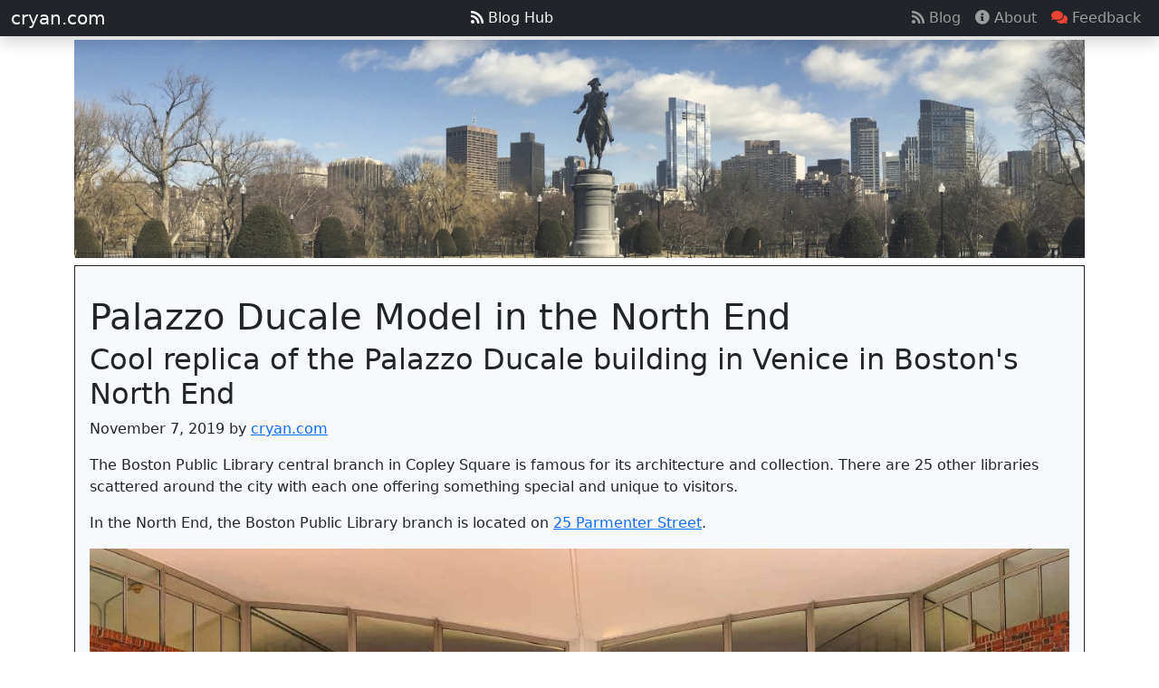

--- FILE ---
content_type: text/html
request_url: https://www.cryan.com/blog/20191107.jsp
body_size: 5130
content:

<!doctype html>
<html lang="en">
  <head>
    <meta charset="UTF-8">
    <meta name="viewport" content="width=device-width, initial-scale=1">
    <meta name="description" content="">
    <meta name="author" content="Mark Otto, Jacob Thornton, and Bootstrap contributors">
    <meta name="key" content="2491">
    <meta name="generator" content="Hugo 0.104.2">
    <title>Palazzo Ducale Model in the North End | Boston</title>
    <link rel="canonical" href="https://getbootstrap.com/docs/5.2/examples/blog/">
<!-- CSS only -->
<link href="https://cdn.jsdelivr.net/npm/bootstrap@5.2.2/dist/css/bootstrap.min.css" rel="stylesheet" integrity="sha384-Zenh87qX5JnK2Jl0vWa8Ck2rdkQ2Bzep5IDxbcnCeuOxjzrPF/et3URy9Bv1WTRi" crossorigin="anonymous">
    <!-- Favicons -->
<link rel="apple-touch-icon" href="/assets/icons/apple-touch-icon.png" sizes="180x180">
<link rel="icon" href="/assets/icons/favicon-32x32.png" sizes="32x32" type="image/png">
<link rel="icon" href="/assets/icons/favicon-16x16.png" sizes="16x16" type="image/png">
<link rel="manifest" href="/assets/icons/favicons/manifest.json">
<link rel="mask-icon" href="/assets/icons/safari-pinned-tab.svg" color="#712cf9">
<link rel="icon" href="/assets/icons/favicon.ico">
<meta name="theme-color" content="#712cf9">
    <style>
.footer {
    bottom: 0;
    width: 100%;
    background-color: #000;
    /* Black background */
    padding: 15px 0;
    text-align: center;
    display: flex;
    /* Use flexbox for alignment */
    justify-content: center;
    /* Center content horizontally */
    align-items: center;
    /* Vertically align items if needed */
    flex-wrap: wrap;
    /* Allows items to wrap to the next line on small screens */
    gap: 10px;
    /* Add some gap between the social links and copyright */
}
.social-links a {
    color: #fff;
    /* White link color */
    font-size: 1.5rem;
    margin: 0 15px;
    text-decoration: none;
}
.social-links a:hover {
    color: #007bff;
    /* Bootstrap primary color on hover */
}
.copyright {
    font-size: 0.9rem;
    color: #fff;
    /* White text color */
}
      .bd-placeholder-img {
        font-size: 1.125rem;
        text-anchor: middle;
        -webkit-user-select: none;
        -moz-user-select: none;
        user-select: none;
      }
      @media (min-width: 768px) {
        .bd-placeholder-img-lg {
          font-size: 3.5rem;
        }
      }
      .b-example-divider {
        height: 3rem;
        background-color: rgba(0, 0, 0, .1);
        border: solid rgba(0, 0, 0, .15);
        border-width: 1px 0;
        box-shadow: inset 0 .5em 1.5em rgba(0, 0, 0, .1), inset 0 .125em .5em rgba(0, 0, 0, .15);
      }
      .b-example-vr {
        flex-shrink: 0;
        width: 1.5rem;
        height: 100vh;
      }
      .bi {
        vertical-align: -.125em;
        fill: currentColor;
      }
      .nav-scroller {
        position: relative;
        z-index: 2;
        height: 2.75rem;
        overflow-y: hidden;
      }
      .nav-scroller .nav {
        display: flex;
        flex-wrap: nowrap;
        padding-bottom: 1rem;
        margin-top: -1px;
        overflow-x: auto;
        text-align: center;
        white-space: nowrap;
        -webkit-overflow-scrolling: touch;
      }
      .custom-container {
    max-width: 1400px;
    }
        .lead-quote {
      font-size: 1.25rem;
      font-style: italic;
      margin: 2rem 0;
      border-left: 4px solid #ff6b6b;
      padding-left: 1rem;
    }
    </style>
    
    <!-- Custom styles for this template -->
    <link href="https://fonts.googleapis.com/css?family=Playfair&#43;Display:700,900&amp;display=swap" rel="stylesheet">
    <!-- Custom styles for this template -->
    <link href="blog.css" rel="stylesheet">
<script async src="https://pagead2.googlesyndication.com/pagead/js/adsbygoogle.js?client=ca-pub-1023405139473446"
     crossorigin="anonymous"></script>    
	<script src="https://kit.fontawesome.com/64a97d910f.js" crossorigin="anonymous"></script>     
  <link href="https://cdn.jsdelivr.net/npm/bootstrap@5.3.3/dist/css/bootstrap.min.css" rel="stylesheet">
  <!-- Prism CSS -->
  <link href="https://cdnjs.cloudflare.com/ajax/libs/prism/1.29.0/themes/prism.min.css" rel="stylesheet">
<link rel="stylesheet" href="https://cdn.jsdelivr.net/npm/bootstrap-icons@1.11.3/font/bootstrap-icons.min.css">
  </head>
  <body>
    
<nav class="navbar navbar-expand-sm navbar-dark bg-dark sticky-top p-0 shadow">
  <div class="container-fluid">
    <a class="navbar-brand ml-3" href="/">cryan.com</a>
    <button class="navbar-toggler" type="button" data-bs-toggle="collapse" data-bs-target="#navbarNav">
      <span class="navbar-toggler-icon"></span>
    </button>
    <div class="collapse navbar-collapse" id="navbarNav">
      <!-- Center-aligned Blog Content Hub -->
      <ul class="navbar-nav mx-auto">
        <li class="nav-item">
          <a class="nav-link text-light" href="/content-hub/"><i class="fa fa-rss"></i> Blog Hub</a>
        </li>
      </ul>
      <!-- Right-aligned items -->
      <ul class="navbar-nav">
        <li class="nav-item">
          <a class="nav-link" href="/Blog"><i class="fa fa-rss"></i> Blog</a>
        </li> 				   
        <li class="nav-item">
          <a class="nav-link" href="/about"><i class="fas fa-info-circle"></i> About</a>
        </li>      
        <li class="nav-item">
          <a class="nav-link" href="/feedback"><i class="fas fa-comments" style="color: #eb4335"></i> Feedback</a>
        </li>            
      </ul>
    </div>
  </div>
</nav>
</div>
<main class="container custom-container">
<img src="https://www.cryan.com/b_img/ThisBoston.webp" class="card-img-top mt-1" alt="QA Graphic">
  <div class="row mb-2">
  </div>
  <div class="row g-5">
    <div class="col-md-12 " >
        
	<article class="blog-post mb-3 border p-3 border-dark bg-light">
	<h1 class="blog-post-title mt-3 mb-1">Palazzo Ducale Model in the North End</h1>
	<h2 class="blog-post-title mb-2">Cool replica of the Palazzo Ducale building in Venice in Boston's North End</h2>	
	<p class="blog-post-meta">November 7, 2019 by <a href="#">cryan.com</a></p>
	 <p>The Boston Public Library central branch in Copley Square is famous for its architecture and collection. There are 25 other libraries scattered around the city with each one offering something special and unique to visitors.</p>
<p>In the North End, the Boston Public Library branch is located on <a href="https://www.bpl.org/locations/31/">25 Parmenter Street</a>.</p>
<p align="center" class="text-muted"><img src="/daily/2019/NorthEndLibraryBranch2019.jpg" class="img-fluid" alt="North End Library Branch2019" /><br/>Entrance to the North End Branch.</p>
<h2 class="card-title">Why Visit?</h2>
<p>There are Three Reasons to visit the North End Library branch:</p>
<ul>
	<li>The building architecture is based on a Roman Villa. (There is a tiny courtyard in the center of the library that has plants.)</li>
	<li>There's a scale model of the <a href="https://palazzoducale.visitmuve.it/en/home/">Palazzo Ducale</a> in Venice constructed by Henrietta Macy and Louise Stimson.</li>
	<li>There's a white marble bas-relief of <a href="https://en.wikipedia.org/wiki/Dante_Alighieri">Dante Alighieri in the center court.</a></li>
</ul>
<p>The scale model of the <a href="https://palazzoducale.visitmuve.it/en/home/">Palazzo Ducale</a> in Venice is a hidden treasure of Boston's North End and worth checking out!</p>
<h2 class="card-title">Five Things I Learned About the Palazzo Ducale</h2>
<p>The model isn't not visible to see when you walk in the Library. As you walk in, keep going straight. the model is located on the center wall facing away from the main entrance.</p>
<p>The model was put in the library in the 1930s. In 2013, the model underwent a complete restoration.</p>
<p>The model shows the scene of Venice from the 1500s, with political dignitaries and patricians.</p>
<p>There's a pamphlet that you can get that describes the model and people to look for in the model. Makes for a great treasure hunt for kids! (Can you find the begger wearing a black hood to hide his identity.)</p>
<p>There is a book all about the life and times of Miss Henrietta Gardner Macy. .<a href="https://www.amazon.com/Nun-CAFrollo-Letters-Henrietta-Gardner/dp/1258057387/">Amazon.com: The Nun of the CA'Frollo: Life and Letters of Henrietta Gardner Macy (9781258057381): Clementine Bacheler, Jessie Orr White, Henrietta Gardner Macy: Books</a>. Yes, you can get the book from the library! </p>
<p align="center" class="text-muted"><img src="/daily/2019/PalazzoDucale.jpg" class="img-fluid" alt="Palazzo Ducale" /><br/></p>
<h2 class="card-title">The Story of the Model</h2>
<p>An abbreviated version of the story behind the Palazzo Ducale model:</p>
<p>The model was requested to be built by a former kindergarten teacher (Miss Henrietta Gardner Macy) that taught in the North End. She wanted to live in Europe, and when the opportunity came she left and headed to Italy</p>
<p>Miss Macy kept contact with her Boston friends by writing. A couple of Boys visited her and helped her build a model of the Palace. The Boys had fun and promised to finish the project when they returned to Venice. The boys caught some bacterial infection and died. </p>
<p>Miss Macy was very sad to hear of the news. She decided to honor the boys by building a larger scale model. She worked hard on the model and the New York Metropolitan Museum showed interest in buying it. However, it was destroyed in a fire in England.</p>
<p>Miss Macy went back to the drawing board and made another model - this one to be bigger and better. Miss Macy died in 1927 without finishing the model.</p>
<p>Miss Nina C. Mitchell, one of her friends, decided to hire some craftmen to finish the job. Once completed, it was donated to the library for the enjoyment of the neighborhood.</p><div class="position-relative float-end"><a class="btn btn-success" role="button" href="https://www.cryan.com/Boston"><svg xmlns="http://www.w3.org/2000/svg" width="16" height="16" fill="currentColor" class="bi bi-folder" viewBox="0 0 16 16"><path d="M.54 3.87.5 3a2 2 0 0 1 2-2h3.672a2 2 0 0 1 1.414.586l.828.828A2 2 0 0 0 9.828 3h3.982a2 2 0 0 1 1.992 2.181l-.637 7A2 2 0 0 1 13.174 14H2.826a2 2 0 0 1-1.991-1.819l-.637-7a1.99 1.99 0 0 1 .342-1.31zM2.19 4a1 1 0 0 0-.996 1.09l.637 7a1 1 0 0 0 .995.91h10.348a1 1 0 0 0 .995-.91l.637-7A1 1 0 0 0 13.81 4H2.19zm4.69-1.707A1 1 0 0 0 6.172 2H2.5a1 1 0 0 0-1 .981l.006.139C1.72 3.042 1.95 3 2.19 3h5.396l-.707-.707z"/></svg> Boston</a>&nbsp;&nbsp;<a class="btn btn-primary" role="button" href="https://www.cryan.com/daily/20191107.jsp">Permalink</a></div><p>&nbsp;</p></p>
	</article>
	<div class="card mt-3 visible-md visible-lg">
<h2 class="card-header bg-dark text-white">Comments</h2>
 <table class="table">
 
 </table>
 <h3 class="card-header bg-dark text-white">Add Your Comments</h3>
  <form method="post" action="comment.php" class="mt-3">
        <input type="hidden" name="article_id" value="2491">
        <input type="hidden" name="data" value="20191107">
        <div class="mb-3">
            <label for="username" class="form-label"><b>Name:</b></label>
            <input type="text" class="form-control" id="username" name="username" value="Guest">
        </div>
        <div class="mb-3">
            <label for="comment" class="form-label"><b>Comment:</b></label>
            <textarea class="form-control" id="comment" name="comment" rows="4"></textarea>
        </div>
        <button type="submit" class="btn btn-primary">Submit</button>
    </form>
</div>
<p>&nbsp;</p>
 
    </div>
  </div>
</main>
<footer class="footer">
<div class="social-links">
    <a href="https://www.facebook.com/cryans" target="_blank" rel="noopener noreferrer" aria-label="Facebook"><i
            class="bi bi-facebook"></i></a>
    <a href="https://x.com/cryanweb" target="_blank" class="ad" rel="noopener noreferrer"
        aria-label="X (formerly Twitter)"><i class="bi bi-twitter-x"></i></a>
    <a href="https://github.com/cryandotcom/" target="_blank" rel="noopener noreferrer" aria-label="GitHub"><i
            class="bi bi-github"></i></a>
    <a href="https://www.tiktok.com/@christopherryan791" target="_blank" rel="noopener noreferrer" aria-label="TikTok"><i
            class="bi bi-tiktok"></i></a>
    <a href="https://www.youtube.com/@ChristopherRyan" target="_blank" rel="noopener noreferrer" aria-label="YouTube"><i
            class="bi bi-youtube"></i></a>
</div>
<div class="copyright">
    ©
    <script>document.write(new Date().getFullYear())</script> Copyright: cryan.com
</div>
</footer>
<script src="https://code.jquery.com/jquery-3.3.1.slim.min.js" integrity="sha384-q8i/X+965DzO0rT7abK41JStQIAqVgRVzpbzo5smXKp4YfRvH+8abtTE1Pi6jizo" crossorigin="anonymous"></script>
<script src="https://cdnjs.cloudflare.com/ajax/libs/popper.js/1.14.7/umd/popper.min.js" integrity="sha384-UO2eT0CpHqdSJQ6hJty5KVphtPhzWj9WO1clHTMGa3JDZwrnQq4sF86dIHNDz0W1" crossorigin="anonymous"></script>
<script src="https://cdn.jsdelivr.net/npm/bootstrap@5.3.2/dist/js/bootstrap.bundle.min.js"></script>
   <!-- Prism JS -->
  <script src="https://cdnjs.cloudflare.com/ajax/libs/prism/1.29.0/prism.min.js"></script>
  <script src="https://cdnjs.cloudflare.com/ajax/libs/prism/1.29.0/components/prism-python.min.js"></script> 
  <script src="https://cdnjs.cloudflare.com/ajax/libs/prism/1.29.0/components/prism-typescript.min.js"></script>  
  </body>
</html>



--- FILE ---
content_type: text/html; charset=utf-8
request_url: https://www.google.com/recaptcha/api2/aframe
body_size: 259
content:
<!DOCTYPE HTML><html><head><meta http-equiv="content-type" content="text/html; charset=UTF-8"></head><body><script nonce="JXl4g5v92LfV_5E58wsBlA">/** Anti-fraud and anti-abuse applications only. See google.com/recaptcha */ try{var clients={'sodar':'https://pagead2.googlesyndication.com/pagead/sodar?'};window.addEventListener("message",function(a){try{if(a.source===window.parent){var b=JSON.parse(a.data);var c=clients[b['id']];if(c){var d=document.createElement('img');d.src=c+b['params']+'&rc='+(localStorage.getItem("rc::a")?sessionStorage.getItem("rc::b"):"");window.document.body.appendChild(d);sessionStorage.setItem("rc::e",parseInt(sessionStorage.getItem("rc::e")||0)+1);localStorage.setItem("rc::h",'1769011892621');}}}catch(b){}});window.parent.postMessage("_grecaptcha_ready", "*");}catch(b){}</script></body></html>